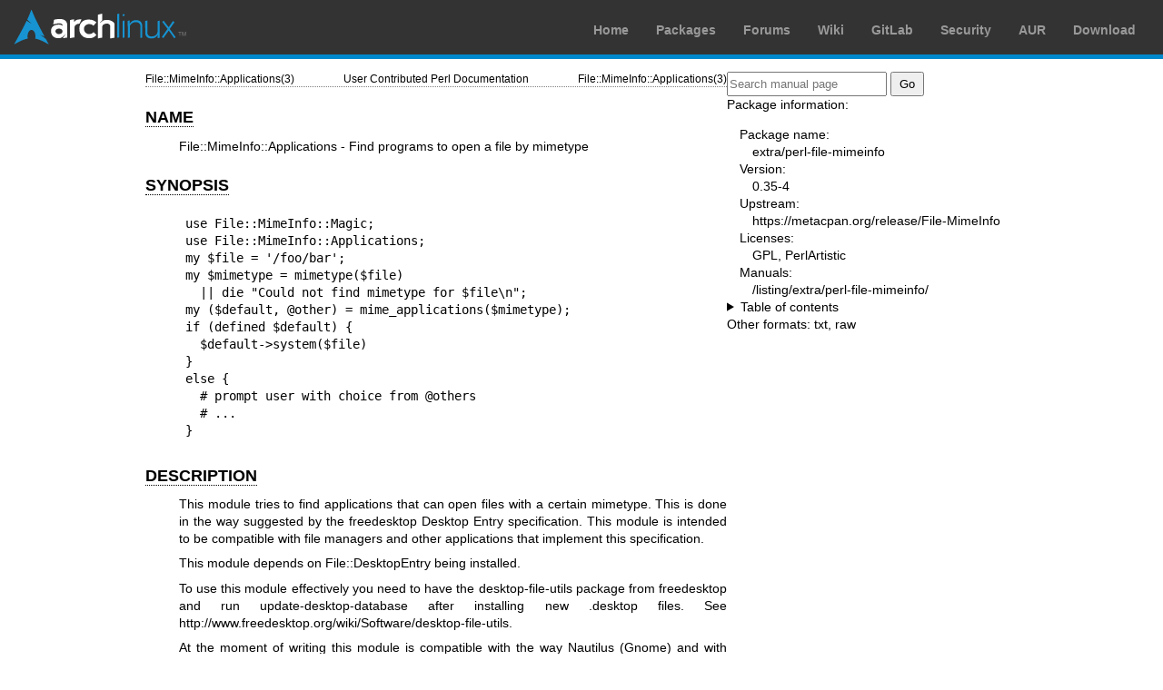

--- FILE ---
content_type: text/html; charset=utf-8
request_url: https://man.archlinux.org/man/File::MimeInfo::Applications.3pm.en
body_size: 2884
content:


<!DOCTYPE html>
<html lang="en">
    <head>
        <meta charset="UTF-8">
        <meta name="viewport" content="width=device-width, initial-scale=1.0">
        <title>File::MimeInfo::Applications(3pm) — Arch manual pages</title>
        <link rel="stylesheet" type="text/css" href="/static/archlinux-common/navbar.css">
        <link rel="stylesheet" type="text/css" href="/static/archmanweb/base.css">
        <link rel="icon" type="image/x-icon" href="/static/archlinux-common/favicon.ico" />
        <link rel="shortcut icon" type="image/x-icon" href="/static/archlinux-common/favicon.ico" />
        
    <link rel="stylesheet" type="text/css" href="/static/archmanweb/man_page.css">
    

    </head>
    <body>
        <header>
            <div id="archnavbar">
	<div id="logo"><a href="https://archlinux.org" title="Return to the main page">Arch Linux</a></div>
	<div id="archnavbarmenu">
		<ul id="archnavbarlist">
			<li id="anb-home"><a href="https://archlinux.org" title="Arch news, packages, projects and more">Home</a></li>
			<li id="anb-packages"><a href="https://archlinux.org/packages/" title="Arch Package Database">Packages</a></li>
			<li id="anb-forums"><a href="https://bbs.archlinux.org/" title="Community forums">Forums</a></li>
			<li id="anb-wiki"><a href="https://wiki.archlinux.org/" title="Community documentation">Wiki</a></li>
			<li id="anb-gitlab"><a href="https://gitlab.archlinux.org/archlinux" title="GitLab">GitLab</a></li>
			<li id="anb-security"><a href="https://security.archlinux.org/" title="Arch Linux Security Tracker">Security</a></li>
			<li id="anb-aur"><a href="https://aur.archlinux.org/" title="Arch Linux User Repository">AUR</a></li>
			<li id="anb-download"><a href="https://archlinux.org/download/" title="Get Arch Linux">Download</a></li>
		</ul>
	</div>
</div>

        </header>
        <main id="content">
            
            <article id="content-left">
                
<section class="man-page-content">
    <table class="head">
  <tr>
    <td class="head-ltitle">File::MimeInfo::Applications(3)</td>
    <td class="head-vol">User Contributed Perl Documentation</td>
    <td class="head-rtitle">File::MimeInfo::Applications(3)</td>
  </tr>
</table>
<div class="manual-text">
<br/>
<section class="Sh">
<h1 class="Sh" id='NAME'><a class='permalink' href='#NAME'>NAME</a></h1>
<p class="Pp">File::MimeInfo::Applications - Find programs to open a file by
    mimetype</p>
</section>
<section class="Sh">
<h1 class="Sh" id='SYNOPSIS'><a class='permalink' href='#SYNOPSIS'>SYNOPSIS</a></h1>
<pre>use File::MimeInfo::Magic;
use File::MimeInfo::Applications;
my $file = '/foo/bar';
my $mimetype = mimetype($file)
  || die &quot;Could not find mimetype for $file\n&quot;;
my ($default, @other) = mime_applications($mimetype);
if (defined $default) {
  $default-&gt;system($file)
}
else {
  # prompt user with choice from @others
  # ...
}</pre>
</section>
<section class="Sh">
<h1 class="Sh" id='DESCRIPTION'><a class='permalink' href='#DESCRIPTION'>DESCRIPTION</a></h1>
<p class="Pp">This module tries to find applications that can open files with a
    certain mimetype. This is done in the way suggested by the freedesktop
    Desktop Entry specification. This module is intended to be compatible with
    file managers and other applications that implement this specification.</p>
<p class="Pp">This module depends on File::DesktopEntry being installed.</p>
<p class="Pp">To use this module effectively you need to have the
    desktop-file-utils package from freedesktop and run update-desktop-database
    after installing new .desktop files. See
    <a href='http://www.freedesktop.org/wiki/Software/desktop-file-utils'>http://www.freedesktop.org/wiki/Software/desktop-file-utils</a>.</p>
<p class="Pp">At the moment of writing this module is compatible with the way
    Nautilus (Gnome) and with Thunar (XFCE) handle applications for mimetypes. I
    understand KDE is still working on implementing the freedesktop mime
    specifications but will follow. At the very least all perl applications
    using this module are using the same defaults.</p>
</section>
<section class="Sh">
<h1 class="Sh" id='EXPORT'><a class='permalink' href='#EXPORT'>EXPORT</a></h1>
<p class="Pp">All methods are exported by default.</p>
</section>
<section class="Sh">
<h1 class="Sh" id='METHODS'><a class='permalink' href='#METHODS'>METHODS</a></h1>
<dl class="Bl-tag">
  <dt id="mime_applications(MIMETYPE)"><a class="permalink" href="#mime_applications(MIMETYPE)">mime_applications(MIMETYPE)</a></dt>
  <dd>Returns an array of File::DesktopEntry objects. The first is the default
      application for this mimetype, the rest are applications that say they can
      handle this mimetype.
    <p class="Pp">If the first result is undefined there is no default
        application and it is good practice to ask the user which application he
        wants to use.</p>
  </dd>
  <dt id="mime_applications_all(MIMETYPE)"><a class="permalink" href="#mime_applications_all(MIMETYPE)">mime_applications_all(MIMETYPE)</a></dt>
  <dd>Like <span class="Li">mime_applications()</span> but also takes into
      account applications that can open mimetypes from which MIMETYPE inherits.
      Parent mimetypes tell something about the data format, all code inherits
      from text/plain for example.</dd>
  <dt>&quot;mime_applications_set_default(MIMETYPE, APPLICATION)&quot;</dt>
  <dd>Save a default application for this mimetype. This action will affect
      other applications using the same mechanism to find a default application.
    <p class="Pp">APPLICATION can either be a File::DesktopEntry object or the
        basename of a .desktop file.</p>
  </dd>
  <dt>&quot;mime_applications_set_custom(MIMETYPE, COMMAND)&quot;</dt>
  <dd>Save a custom shell command as default application. Generates a
      DesktopEntry file on the fly and calls
      <span class="Li">&quot;mime_applications_set_custom&quot;</span>. Returns
      the DesktopEntry object.
    <p class="Pp">No checks are done at all on COMMAND. It should however
        contain at least one word.</p>
  </dd>
</dl>
</section>
<section class="Sh">
<h1 class="Sh" id='NOTES'><a class='permalink' href='#NOTES'>NOTES</a></h1>
<p class="Pp">This module looks for associations files in the order specified in
    version 1.0 of the MIME applications specification. It will also attempt a
    last-resort fallback to the legacy file
    <span class="Li"><i>$XDG_DATA_HOME</i></span><i>/applications/defaults.list</i>.
    In all cases, it will only write to the recommended per-user defaults file
    located at
    <i></i><span class="Li"><i>$XDG_CONFIG_HOME</i></span><i>/mimeapps.list</i>.</p>
</section>
<section class="Sh">
<h1 class="Sh" id='AUTHOR'><a class='permalink' href='#AUTHOR'>AUTHOR</a></h1>
<p class="Pp">Jaap Karssenberg &lt;pardus@cpan.org&gt; Maintained by Michiel
    Beijen &lt;mb@x14.nl&gt;</p>
</section>
<section class="Sh">
<h1 class="Sh" id='COPYRIGHT'><a class='permalink' href='#COPYRIGHT'>COPYRIGHT</a></h1>
<p class="Pp">Copyright (c) 2005, 2012 Jaap G Karssenberg. All rights reserved.
    This program is free software; you can redistribute it and/or modify it
    under the same terms as Perl itself.</p>
</section>
<section class="Sh">
<h1 class="Sh" id='SEE_ALSO'><a class='permalink' href='#SEE_ALSO'>SEE   ALSO</a></h1>
<p class="Pp">File::DesktopEntry, File::MimeInfo, File::MimeInfo::Magic,
    File::BaseDir</p>
<p class="Pp"><a href='http://freedesktop.org/wiki/Software/desktop-file-utils/'>http://freedesktop.org/wiki/Software/desktop-file-utils/</a>
    <a href='http://freedesktop.org/wiki/Specifications/mime-apps-spec/'>http://freedesktop.org/wiki/Specifications/mime-apps-spec/</a></p>
</section>
</div>
<table class="foot">
  <tr>
    <td class="foot-date">2025-12-14</td>
    <td class="foot-os">perl v5.42.0</td>
  </tr>
</table>

</section>

            </article>
            <aside id="sidebar">
                
<section class="search">
    <form action="/search" class="search direct-search" role="search">
    <input type="search" placeholder="Search manual page" name="q" value=""
         />
    <input type="submit" name="go" value="Go" />
</form>

</section>

<section class="package-info">
    <p>Package information:</p>
    <dl>
        <dt>Package name:</dt>
        <dd><a href="https://www.archlinux.org/packages/extra/any/perl-file-mimeinfo/">extra/perl-file-mimeinfo</a></dd>
        <dt>Version:</dt>
        <dd>0.35-4</dd>
        <dt>Upstream:</dt>
        <dd><a href="https://metacpan.org/release/File-MimeInfo">https://metacpan.org/release/File-MimeInfo</a></dd>
        <dt>Licenses:</dt>
        <dd>GPL, PerlArtistic</dd>
        <dt>Manuals:</dt>
        <dd><a href="/listing/extra/perl-file-mimeinfo/">/listing/extra/perl-file-mimeinfo/</a></dd>
    </dl>
</section>

<details>
    <summary>Table of contents</summary>
    <nav class="toc">
        <ul>
        
            <li><a href="#NAME">NAME</a></li>
        
            <li><a href="#SYNOPSIS">SYNOPSIS</a></li>
        
            <li><a href="#DESCRIPTION">DESCRIPTION</a></li>
        
            <li><a href="#EXPORT">EXPORT</a></li>
        
            <li><a href="#METHODS">METHODS</a></li>
        
            <li><a href="#NOTES">NOTES</a></li>
        
            <li><a href="#AUTHOR">AUTHOR</a></li>
        
            <li><a href="#COPYRIGHT">COPYRIGHT</a></li>
        
            <li><a href="#SEE_ALSO">SEE ALSO</a></li>
        
        </ul>
    </nav>
</details>







<nav class="other-formats">
    <p>Other formats:
        
            <a href="/man/File::MimeInfo::Applications.3pm.en.txt">txt</a>, 
        
            <a href="/man/File::MimeInfo::Applications.3pm.en.raw">raw</a>
        
    </p>
</nav>

            </aside>
            
        </main>
        <footer>
            <p>Powered by <a href="https://gitlab.archlinux.org/archlinux/archmanweb">archmanweb</a>,
               using <a href="https://mandoc.bsd.lv/">mandoc</a> for the conversion of manual pages.
            </p>
            <p>The website is available under the terms of the <a href="https://www.gnu.org/licenses/gpl-3.0.en.html">GPL-3.0</a>
               license, except for the contents of the manual pages, which have their own license
               specified in the corresponding Arch Linux package.
            </p>
        </footer>
    </body>
</html>
